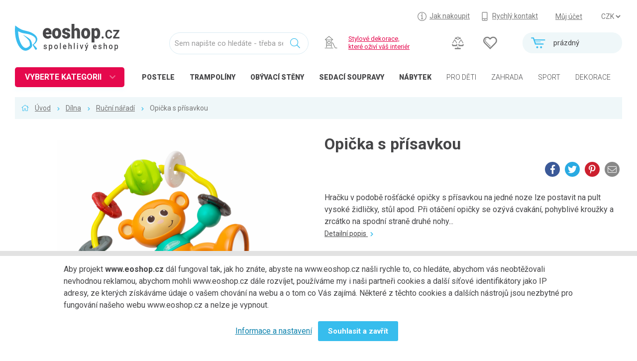

--- FILE ---
content_type: text/html; charset=UTF-8
request_url: https://www.eoshop.cz/opicka-s-prisavkou-3529870
body_size: 9075
content:
<!DOCTYPE html><html lang="cs" data-language="cs" itemscope itemtype="http://schema.org/WebPage"><head><meta charset="utf-8"><title>Opička s přísavkou v Ruční nářadí na www.eoshop.cz</title><meta name="description" content="Opička s přísavkou zařazen v Ruční nářadí" /><meta name="keywords" content="Opička s přísavkou,Dílna,Ruční nářadí" /><link rel='shortcut icon' type='image/x-icon' href='/favicon.ico' /><!-- Google+ --><meta itemprop="name" content="Opička s přísavkou v Ruční nářadí na www.eoshop.cz" /><meta itemprop="description" content="Opička s přísavkou zařazen v Ruční nářadí" /><meta itemprop="image" content="https://www.eoshop.cz/logo.png" /><!-- Twitter --><meta name="twitter:card" content="summary_large_image" /><meta name="twitter:title" content="Opička s přísavkou v Ruční nářadí na www.eoshop.cz" /><meta name="twitter:description" content="Opička s přísavkou zařazen v Ruční nářadí" /><meta name="twitter:image:src" content="https://www.eoshop.cz/logo.png" /><!-- Facebook --><meta property="og:title" content="Opička s přísavkou v Ruční nářadí na www.eoshop.cz" /><meta property="og:type" content="article" /><meta property="og:url" content="https://www.eoshop.cz/opicka-s-prisavkou-3529870" /><meta property="og:image" content="https://www.eoshop.cz/logo.png" /><meta property="og:description" content="Opička s přísavkou zařazen v Ruční nářadí" /><meta http-equiv="X-UA-Compatible" content="IE=edge"><meta name="robots" content="index,follow" /><meta name="author" content="eoshop.cz" /><meta name="viewport" content="width=device-width, initial-scale=1.0, maximum-scale=1.0, user-scalable=no" /><meta name="facebook-domain-verification" content="rlbmug1uyg4z65acnxkspwhpex1lfy" /><meta name="google-site-verification" content="ZEBrerLH_Is29zV7MtTq_opJumsRLOxwOS4wBlWKlto" /><meta name="google-site-verification" content="_mi9wxnNvhe1Hm4TKMMfLY8UsQhwyo9umLqXbsH3-M4" /><link rel="stylesheet" href="/cache/style/eoshopstore.css?v=2019030303" /><script src="/_js/polyfill.js?v=2019030303"></script><script src="/_js/error.js?v=2019030303"></script><script data-main="/cache/js/eoshopstore_index.js?v=2019030303" src="/cache/js/browser/require.js"></script></head><body class="html page2489" data-plugin='{"name":"core-html","config":{"id":"","scroll":1,"lightbox":1,"lazyimg":1,"fixit":0}}'><div  class="wui-cont   "  data-plugin='{"name":"wui-cont","config":{"id":"frontend"}}'><div  class="wui-cont header  "  data-plugin='{"name":"wui-cont","config":{"id":"header"}}'><div class="inner0 "><i class="open open-menu" onclick="$('body').toggleClass('open-menu')"></i><a href="#_top" class="top"></a><div id="top" class="wui-cont headertop t1 l25 w75 rpad lpad  "  data-plugin='{"name":"wui-cont","config":{"id":"headertop"}}'><div class="eshop-regions anon " ><select name="region" onchange="window.location = ('https://www.eoshop.cz/obchod/region?id=' + $(this).val());">
	]
		<option value="48" selected>CZK</option>
		]
		]
		<option value="49" >EUR</option>
		]
			</select><a class="" href="https://www.eoshop.cz/obchod/region?id=48">CZK</a><a class="" href="https://www.eoshop.cz/obchod/region?id=49">EUR</a></div><div class="eshop-userpanel  " ><a class="user" href="https://www.eoshop.cz/uzivatel/prihlaseni" data-ajax="">Můj účet</a></div><div class="wui-stat  links" ><a class="howbuy" href="/jak-nakoupit"><span>Jak nakoupit</span></a><a class="fastcont" href="/kontakty"><span>Rychlý kontakt</span></a></div></div><div class="eshop-cartmini t2 rpad  "  id=""><a href="https://www.eoshop.cz/obchod/kosik" class="empty"><i class=""></i><div><span>prázdný</span></div></a></div><div class="wui-stat  t2 ext" ><a class="cmp-count" href="https://www.eoshop.cz/porovnani"></a><a class="fav-count" href="https://www.eoshop.cz/uzivatel/oblibene"></a></div><div class="wui-stat  t12 l00 w20 logo lpad" ><a href="/"></a></div><div class="frontend-searchinput t2 "  data-plugin='{"name":"frontend-searchinput","config":{"id":"search","domains":"products,categories,articles","suggest":"https:\/\/www.eoshop.cz\/hledani\/napoveda","search":"https:\/\/www.eoshop.cz\/hledani\/vysledky","type":"detail","noprice":false,"focus":false}}'><div class="form-group"><input class="form-control" type="text" name="query" placeholder="Sem napište co hledáte - třeba sedací vaky" value="" /><i class=""></i></div></div><div class="wui-stat  t2 special high" ><img width="30px" src="/files/core-page-elem/4454/core-page-elem_4454_img_16485517846614.svg" /><span><a href ="/dekorace">Stylové dekorace,<br/> které oživí váš interiér</a></span></div><div class="wui-stat  t3 cats open-menu-obj-not" ><a href="/loznice-postele" class="high"><i style="background-image:url(/files/file-tinyfilemanager/ikony/kat-icon-loznice.svg);"></i><span>POSTELE</span></a><a href="/trampoliny" class="high"><i style="background-image:url(/files/file-tinyfilemanager/ikony/kat-icon-trampoliny.svg);"></i><span>TRAMPOLÍNY</span></a><a href="/obyvaci-pokoj-nabytek-do-obyvaciho-pokoje-obyvaci-steny" class="high"><i style="background-image:url(/files/file-tinyfilemanager/ikony/kat-icon-obyvaci_2.svg);"></i><span><span class="xs-hdn">OBÝVACÍ </span>STĚNY</span></a><a href="/obyvaci-pokoj-nabytek-do-obyvaciho-pokoje-sedaci-soupravy" class="high"><i style="background-image:url(/files/file-tinyfilemanager/ikony/kat-icon-obyvaci.svg);"></i><span><span class="xs-hdn">Sedací </span>soupravy</span></a><a href="/nabytek" class="high"><i style="background-image:url(/files/file-tinyfilemanager/ikony/kat-icon-nabytek_2.svg);"></i><span>NÁBYTEK</span></a><a href="/detske-zbozi"><i style="background-image:url(/files/file-tinyfilemanager/ikony/kat-icon-detske.svg);"></i><span>PRO DĚTI</span></a><a href="/zahrada"><i style="background-image:url(/files/file-tinyfilemanager/ikony/kat-icon-zahrada.svg);"></i><span>ZAHRADA</span></a><a href="/sport-outdoor"><i style="background-image:url(/files/file-tinyfilemanager/ikony/kat-icon-trampoliny.svg);"></i><span>SPORT</span></a><a href="/dekorace"><i style="background-image:url(/files/file-tinyfilemanager/ikony/kat-icon-dekorace.svg);"></i><span>DEKORACE</span></a><a href="/dilna"><i style="background-image:url(/files/file-tinyfilemanager/ikony/kat-icon-dilna.svg);"></i><span>DÍLNA</span></a></div><div class="catalog-categorytree  header open-menu-obj lpad" data-plugin='{"name":"catalog-categorytree","config":{"id":"cathdtree","loadurl":"https:\/\/www.eoshop.cz\/strom-kategorii?id=cathdtree"}}' ><strong class="loader">VYBERTE KATEGORII</strong><div><ul class="closed"><li data-tree="22695" class=" "><span class="opener"></span><a href="https://www.eoshop.cz/nabytek" style="background-image:url(/files/file-tinyfilemanager/ikony/kat-icon-nabytek.svg);"><span>Nábytek</span></a></li><li data-tree="23056" class=" "><span class="opener"></span><a href="https://www.eoshop.cz/kuchyne" style="background-image:url(/files/file-tinyfilemanager/ikony/kat-icon-kuchyne.svg);"><span>Kuchyně</span></a></li><li data-tree="23162" class=" "><span class="opener"></span><a href="https://www.eoshop.cz/loznice" style="background-image:url(/files/file-tinyfilemanager/ikony/kat-icon-loznice.svg);"><span>Ložnice</span></a></li><li data-tree="23031" class=" "><span class="opener"></span><a href="https://www.eoshop.cz/obyvaci-pokoj" style="background-image:url(/files/file-tinyfilemanager/ikony/kat-icon-obyvaci.svg);"><span>Obývací pokoj</span></a></li><li data-tree="23200" class=" "><span class="opener"></span><a href="https://www.eoshop.cz/detske-zbozi" style="background-image:url(/files/file-tinyfilemanager/ikony/kat-icon-detske.svg);"><span>Dětské zboží</span></a></li><li data-tree="23267" class=" "><span class="opener"></span><a href="https://www.eoshop.cz/predsin-a-chodba" style="background-image:url(/files/file-tinyfilemanager/ikony/kat-icon-predsine.svg);"><span>Předsíň a chodba</span></a></li><li data-tree="23283" class=" "><span class="opener"></span><a href="https://www.eoshop.cz/pracovna-a-kancelar" style="background-image:url(/files/file-tinyfilemanager/ikony/kat-icon-pracovny.svg);"><span>Pracovna a kancelář</span></a></li><li data-tree="23309" class=" "><span class="opener"></span><a href="https://www.eoshop.cz/koupelna" style="background-image:url(/files/file-tinyfilemanager/ikony/kat-icon-koupelny.svg);"><span>Koupelna</span></a></li><li data-tree="23363" class=" "><span class="opener"></span><a href="https://www.eoshop.cz/zahrada" style="background-image:url(/files/file-tinyfilemanager/ikony/kat-icon-zahrada.svg);"><span>Zahrada</span></a></li><li data-tree="23510" class=" "><span class="opener"></span><a href="https://www.eoshop.cz/balkon-a-terasa" style="background-image:url(/files/file-tinyfilemanager/ikony/kat-icon-balkony.svg);"><span>Balkon a terasa</span></a></li><li data-tree="23527" class="active "><span class="opener"></span><a href="https://www.eoshop.cz/dilna" style="background-image:url(/files/file-tinyfilemanager/ikony/kat-icon-dilna.svg);"><span>Dílna</span></a></li><li data-tree="26337" class=" "><span class="opener"></span><a href="https://www.eoshop.cz/auto-moto" style="background-image:url(/files/file-tinyfilemanager/ikony/kat-icon-automoto.svg);"><span>Auto-moto</span></a></li><li data-tree="23679" class=" "><span class="opener"></span><a href="https://www.eoshop.cz/dekorace" style="background-image:url(/files/file-tinyfilemanager/ikony/kat-icon-dekorace.svg);"><span>Dekorace</span></a></li><li data-tree="23740" class=" "><span class="opener"></span><a href="https://www.eoshop.cz/textil-koberce" style="background-image:url(/files/file-tinyfilemanager/ikony/kat-icon-koberce.svg);"><span>Textil, koberce</span></a></li><li data-tree="23788" class=" "><span class="opener"></span><a href="https://www.eoshop.cz/svitidla-zarovky" style="background-image:url(/files/file-tinyfilemanager/ikony/kat-icon-svitidla-new1.svg);"><span>Svítidla, žárovky</span></a></li><li data-tree="23838" class=" "><span class="opener"></span><a href="https://www.eoshop.cz/trampoliny" style="background-image:url(/files/file-tinyfilemanager/ikony/kat-icon-trampoliny.svg);"><span>Trampolíny</span></a></li><li data-tree="24582" class=" "><span class="opener"></span><a href="https://www.eoshop.cz/sedaci-vaky" style="background-image:url(/files/file-tinyfilemanager/ikony/kat-icon-vaky.svg);"><span>Sedací vaky</span></a></li><li data-tree="23852" class=" "><span class="opener"></span><a href="https://www.eoshop.cz/sport-outdoor" style="background-image:url(/files/file-tinyfilemanager/ikony/kat-icon-sport.svg);"><span>Sport, outdoor</span></a></li><li data-tree="24591" class=" "><span class="opener"></span><a href="https://www.eoshop.cz/elektro" style="background-image:url(/files/file-tinyfilemanager/ikony/kat-icon-elektro.svg);"><span>Elektro</span></a></li><li data-tree="25330" class=" "><span class="opener"></span><a href="https://www.eoshop.cz/chovatelske-potreby" style="background-image:url(/files/file-tinyfilemanager/ikony/kat-icon-chovatelske.svg);"><span>Chovatelské potřeby</span></a></li><li data-tree="25451" class=" "><span class="opener"></span><a href="https://www.eoshop.cz/moda" style="background-image:url(/files/file-tinyfilemanager/ikony/kat-icon-moda.svg);"><span>Móda</span></a></li><li data-tree="25489" class=" "><span class="opener"></span><a href="https://www.eoshop.cz/drogerie" style="background-image:url(/files/file-tinyfilemanager/ikony/kat-icon-drogerie.svg);"><span>Drogerie</span></a></li><li data-tree="25570" class=" "><span class="opener"></span><a href="https://www.eoshop.cz/naradi" style="background-image:url(/files/file-tinyfilemanager/ikony/kat-icon-naradi.svg);"><span>Nářadí</span></a></li><li data-tree="25518" class=" "><span class="opener"></span><a href="https://www.eoshop.cz/uklid-a-organizace" style="background-image:url(/files/file-tinyfilemanager/ikony/kat-icon-uklid.svg);"><span>Úklid a organizace</span></a></li><li data-tree="25544" class=" "><span class="opener"></span><a href="https://www.eoshop.cz/podlahoviny" style="background-image:url(/files/file-tinyfilemanager/ikony/kat-icon-podlahoviny.svg);"><span>Podlahoviny</span></a></li><li data-tree="26000" class=" "><span class="opener"></span><a href="https://www.eoshop.cz/krby-a-krbova-kamna" style="background-image:url(/files/file-tinyfilemanager/ikony/kat-icon-krby.svg);"><span>Krby a krbová kamna</span></a></li><li data-tree="26420" class=" "><span class="opener"></span><a href="https://www.eoshop.cz/bytove-doplnky" style="background-image:url(/files/file-tinyfilemanager/ikony/kat-icon-bytove-doplnky.svg);"><span>Bytové doplňky</span></a></li><li data-tree="26431" class=" "><span class="opener"></span><a href="https://www.eoshop.cz/odpadove-hospodarstvi" style="background-image:url(/files/file-tinyfilemanager/ikony/kat-icon-bytove-odpadove.svg);"><span>Odpadové hospodářství</span></a></li><li data-tree="26446" class=" "><span class="opener"></span><a href="https://www.eoshop.cz/kuchynske-potreby" style="background-image:url(/files/file-tinyfilemanager/ikony/kat-icon-kuchynske.svg);"><span>Kuchyňské potřeby</span></a></li><li data-tree="26546" class=" single"><a href="https://www.eoshop.cz/papirnictvi" style="background-image:url(/files/file-tinyfilemanager/ikony/kat-icon-papirnictvi.svg);"><span>Papírnictví</span></a></li><li data-tree="26330" class=" "><span class="opener"></span><a href="https://www.eoshop.cz/stavebni-material" style="background-image:url(/files/file-tinyfilemanager/ikony/kat-icon-stavebni.svg);"><span>Stavební materiál</span></a></li><li data-tree="28124" class=" single"><a href="https://www.eoshop.cz/sluzby" ><span>Služby</span></a></li><li data-tree="26368" class=" "><span class="opener"></span><a href="https://www.eoshop.cz/zdravotni-potreby" style="background-image:url(/files/file-tinyfilemanager/ikony/kat-icon-zdravotni.svg);"><span>Zdravotní potřeby</span></a></li><li class="more"><a href="/produkty/vsechny-kategorie">Všechny kategorie</a></li></ul><div data-tree="27792"><p class="more"><a href="https://www.eoshop.cz/neprirazeno">Všechny kategorie</a></p></div></div></div></div></div><div  class="wui-cont midtop  "  ><div class="frontend-breadcrumb inner0 item " ><div class="in"><span class="link  first rcnt3"><a href="/">Úvod</a></span><span class="link   rcnt2"><a href="https://www.eoshop.cz/dilna">Dílna</a></span><span class="link   rcnt1"><a href="https://www.eoshop.cz/dilna-rucni-naradi">Ruční nářadí</a></span><span class="text last  rcnt0"><span>Opička s přísavkou</span></span></div></div><div  class="wui-cont inner  "  data-plugin='{"name":"wui-cont","config":{"id":"midtopin"}}'><div class="catalog-item row  row xs-12"  data-editor-edit="/catalog-item/editace?pk[0][id]=3529870"><div class="variant xs-12 row"><div class="xs-12 md-hdn lg-hdn"><strong class="h1">Opička s přísavkou</strong><div class="rgt"><a class="social small" target="_blank" href="https://www.facebook.com/sharer/sharer.php?u=https://www.eoshop.cz/opicka-s-prisavkou-3529870"><i class="fab fa-facebook-f"></i><span>Facebook</span></a><a class="social small" target="_blank" href="https://twitter.com/intent/tweet?url=https://www.eoshop.cz/opicka-s-prisavkou-3529870&text=Opička s přísavkou"><i class="fab fa-twitter"></i><span>Twitter</span></a><a class="social small" target="_blank" href="https://pinterest.com/pin/create/button/?url=https://www.eoshop.cz/opicka-s-prisavkou-3529870&media=&description=Opička s přísavkou"><i class="fab fa-pinterest-p"></i><span>Pinterest</span></a><a class="social small" data-ajax="" href="https://www.eoshop.cz/odeslat-na-email?id=3529870&amp;type=recomm"><i class="fa fa-envelope"></i><span>Na email</span></a></div></div><div class="media xs-12 md-6" data-plugin='{"name":"wui-_gallery","config":{"title":"Opička s přísavkou","descr":"&lt;p&gt;&lt;strong class=\&quot;avail_yes\&quot;&gt;Skladem&lt;/strong&gt;&lt;span&gt;u vás od 29.1. do 2.2.&lt;/span&gt;&lt;/p&gt;&lt;p&gt;&lt;a class=\&quot;btn btn-first\&quot; href=\&quot;https://www.eoshop.cz/obchod/vlozit-do-kosiku?type=catalog&amp;amp;number=fb-216267-04INF&amp;amp;count=1\&quot; data-ajax=\&quot;\&quot;&gt;KOUPIT&lt;/a&gt;&lt;/p&gt;"}}'><a class="img" href="https://www.eoshop.cz/files/catalog-item/3529/3529870/catalog-item_3529870_img_16787128904868.png" data-gallery="thumb" data-gallery-idx="0" rel="0"><div><img src="https://www.eoshop.cz/files/catalog-item/3529/3529870/catalog-item_3529870_img_16787128904868.png" /></div></a><div class="thumbs grid-xs-2 grid-sm-3 grid-md-4 grid-lg-6"><a class="img1" href="https://www.eoshop.cz/files/catalog-item/3529/3529870/catalog-item_3529870_img_16787128928766.png" data-gallery="thumb" data-gallery-idx="1" rel="0"><div><img src="https://www.eoshop.cz/cache/img/cat_list/12801/12801551.jpg" /></div></a><a class="img2" href="https://www.eoshop.cz/files/catalog-item/3529/3529870/catalog-item_3529870_img_16787128946598.png" data-gallery="thumb" data-gallery-idx="2" rel="0"><div><img src="https://www.eoshop.cz/cache/img/cat_list/12801/12801552.jpg" /></div></a><a class="img3" href="https://www.eoshop.cz/files/catalog-item/3529/3529870/catalog-item_3529870_img_16787128963161.png" data-gallery="thumb" data-gallery-idx="3" rel="0"><div><img src="https://www.eoshop.cz/cache/img/cat_list/12801/12801553.jpg" /></div></a></div></div><div class="base xs-12 md-6 row"><div class="xs-12 xs-hdn sm-hdn"><h1>Opička s přísavkou</h1><div class="rgt"><a class="social small" target="_blank" href="https://www.facebook.com/sharer/sharer.php?u=https://www.eoshop.cz/opicka-s-prisavkou-3529870"><i class="fab fa-facebook-f"></i><span>Facebook</span></a><a class="social small" target="_blank" href="https://twitter.com/intent/tweet?url=https://www.eoshop.cz/opicka-s-prisavkou-3529870&text=Opička s přísavkou"><i class="fab fa-twitter"></i><span>Twitter</span></a><a class="social small" target="_blank" href="https://pinterest.com/pin/create/button/?url=https://www.eoshop.cz/opicka-s-prisavkou-3529870&media=&description=Opička s přísavkou"><i class="fab fa-pinterest-p"></i><span>Pinterest</span></a><a class="social small" data-ajax="" href="https://www.eoshop.cz/odeslat-na-email?id=3529870&amp;type=recomm"><i class="fa fa-envelope"></i><span>Na email</span></a></div></div><div class="xs-12"></div><div class="descrshrt xs-12">
			Hračku v podobě rošťácké opičky s přísavkou na jedné noze lze postavit na pult vysoké židličky, stůl apod. Při otáčení opičky se ozývá cvakání, pohyblivé kroužky a zrcátko na spodní straně druhé nohy...
			<br/><a href="#tabs-descr">Detailní popis <i class="fa fa-chevron-right"></i></a></div><form action="https://www.eoshop.cz/obchod/vlozit-do-kosiku" class="eshop-buy xs-12 row buy " data-plugin='{"name":"eshop-buy","config":{"id":"buy3529870","valueid":"buy","ajax":1,"action":"https:\/\/www.eoshop.cz\/obchod\/vlozit-do-kosiku","onenter":null,"mask":false,"refresh_url":"https:\/\/www.eoshop.cz\/parametry"}}'><input class="formhidden" type="hidden" name="type" value="catalog" /><input class="formhidden" type="hidden" name="id" value="3529870" /><input class="formhidden" type="hidden" name="variant" value="" /><input class="formhidden" type="hidden" name="refresh" value="" /><div class="xs-12 row"><div class="stock-detail xs-12"><strong class="avail_yes">Skladem</strong><span>u vás od 29.1. do 2.2.</span></div><div class="xs-12 md-6 prices"><strong>219 Kč <span>s DPH</span></strong><span>181 Kč bez DPH</span></div><div class="xs-12 md-6 buyform row"><div class="form-group wui-field-edit-string count xs-12 sm-6 md-3   nolabel " data-plugin='{"name":"wui-field-edit-string","config":{"id":"count","validators":[{"name":"Notempty"}],"valueparent":"<","valueid":"count","fastchange":false,"mask":false}}' ><div class=" "><input id="field-buy-count" type="number" class="form-control input ttip-pos ttip-err input-lg" name="buy[count]"   placeholder="" value="1"  /><i class="inc"></i><i class="dec"></i></div></div><span class="wui-btn btn btn-lg btn-first xs-12 sm-6 md-9 add"  data-plugin='{"name":"wui-btn","config":{"id":"add","reaction":[[":click",["<:submit","https:\/\/www.eoshop.cz\/obchod\/vlozit-do-kosiku"]]],"ajax":"0","mask":""}}' title=""><span>Přidat do košíku</span></span><p class="buybtm"><i class="fa fa-info-circle"></i> Koupi získáte 11 Kč do <a href="/jak-nakoupit/vernostni-program">věrnostního&nbsp;programu</a>.</p></div></div></form><p class="xs-12 links"><a class="cmp-item cmp-3529870" title="Přidat k porovnání" href="https://www.eoshop.cz/porovnat?code=3529870&amp;field=code2" data-ajax="1"><i class="fa fa-balance-scale"></i><span>Přidat k porovnání</span></a><a class="fav-item fav-3529870" title="Přidat do oblíbených" href="https://www.eoshop.cz/oblibene?code=3529870" data-ajax="1"><i class="fa fa-heart"></i><span>Přidat do oblíbených</span></a><a data-ajax="" class="soc-item" href="https://www.eoshop.cz/sdilet?id=3529870"><i class="fa fa-share-alt"></i><span>Sdílej</span></a><a data-ajax="" class="rcm-item" href="https://www.eoshop.cz/odeslat-na-email?id=3529870&amp;type=recomm"><i class="fa fa-eye"></i><span>Doporuč</span></a><a data-ajax="" class="chk-item" href="https://www.eoshop.cz/odeslat-na-email?id=3529870&amp;type=watchprice"><i class="fa fa-bullhorn"></i><span>Hlídej</span></a><a data-ajax="" class="chk-item" href="https://www.eoshop.cz/odeslat-na-email?id=3529870&amp;type=remind"><i class="fa fa-alarm-clock"></i><span>Připomeň</span></a></p><a href="https://www.eoshop.cz/dotaz?id=3529870" data-ajax="1" class="xs-12 md-6 box box-question">Dotaz na produkt</a><div class="code xs-12">
			Kód produktu: 3529870 &nbsp;
						Značka: Infantino
					</div></div></div><div class="tabs xs-12" data-plugin='{"name":"wui-field-tabs","config":{"id":"tabs","active":"@first"}}'><ul class="tab-menu"><li class=""><a href="#tabs-descr" data-toggle="tabs-descr">Popis</a></li><li class="reviews"><a href="#tabs-reviews" data-toggle="tabs-reviews">Hodnocení</a></li><li class=""><a href="#tabs-itemrel" data-toggle="tabs-itemrel">Související</a></li></ul><div class="tab-content row"><div class="tab-pane descr xs-12 " id="tabs-descr"><h2>Podrobný popis</h2><p>Hračku v podobě rošťácké opičky s přísavkou na jedné noze lze postavit na pult vysoké židličky, stůl apod. Při otáčení opičky se ozývá cvakání, pohyblivé kroužky a zrcátko na spodní straně druhé nohy lákají ke zkoumání. Hračka rozvíjí jemnou motoriku dítěte a učí jej vztahu příčina / následek. </p><p>Vhodné pro děti od 6 měsíců.</p></div><hr/><div class="tab-pane reviews xs-12" id="tabs-reviews"><div class="row"><div class="xs-12 md-6 revs "><h2>Recenze</h2><p>Buďte první a napište hodnocení</p><p><a class="btn btn-first" href="https://www.eoshop.cz/hodnoceni?item=3529870" data-ajax="">Přidat hodnocení</a></p></div></div></div><div class="tab-pane slide itemrel xs-12" id="tabs-itemrel"><h2>Související produkty</h2><div class="list" data-plugin='{"name":"wui-_rotatescroll","config":{}}'><div class="nav navl" data-rotate-left="1"></div><div class="nav navr" data-rotate-right="-1"></div><div class="items scroll"><div class="itembox " ><div><h3><a href="https://www.eoshop.cz/sberac-odpadku-2863204">Sběrač odpadků</a></h3><a href="https://www.eoshop.cz/sberac-odpadku-2863204" class="img " style="background-image:url(https://www.eoshop.cz/cache/img/cat_list/6659/6659106.jpg)"></a><div class="var"></div><div class="ext"><a class="fav-item fav-2863204" title="Přidat do oblíbených" href="https://www.eoshop.cz/oblibene?code=2863204" data-ajax="1"><i class="fa fa-heart"></i><span>Přidat do oblíbených</span></a><a class="cmp-item cmp-2863204" title="Přidat k porovnání" href="https://www.eoshop.cz/porovnat?code=2863204&amp;field=code2" data-ajax="1"><i class="fa fa-balance-scale"></i><span>Přidat k porovnání</span></a></div><div class="price"><em></em><strong>539 Kč s DPH</strong><span>446 Kč bez DPH</span></div><div class="stock"><strong class="avail_yes">Skladem</strong><span>u vás od 31.1. do 2.2.</span></div><div class="buy"><a class="btn btn-first" href="https://www.eoshop.cz/obchod/vlozit-do-kosiku?type=catalog&amp;number=am-33048&amp;count=1" data-ajax=""><span>Koupit</span></a></div></div></div><div class="itembox " ><div><h3><a href="https://www.eoshop.cz/gumova-prisavka-sberac-odpadku-2863263">Gumová přísavka-sběrač odpadků</a></h3><a href="https://www.eoshop.cz/gumova-prisavka-sberac-odpadku-2863263" class="img " style="background-image:url(https://www.eoshop.cz/cache/img/cat_list/6660/6660347.jpg)"></a><div class="var"></div><div class="ext"><a class="fav-item fav-2863263" title="Přidat do oblíbených" href="https://www.eoshop.cz/oblibene?code=2863263" data-ajax="1"><i class="fa fa-heart"></i><span>Přidat do oblíbených</span></a><a class="cmp-item cmp-2863263" title="Přidat k porovnání" href="https://www.eoshop.cz/porovnat?code=2863263&amp;field=code2" data-ajax="1"><i class="fa fa-balance-scale"></i><span>Přidat k porovnání</span></a></div><div class="price"><em></em><strong>61 Kč s DPH</strong><span>50 Kč bez DPH</span></div><div class="stock"><strong class="avail_yes">Skladem</strong><span>u vás od 31.1. do 2.2.</span></div><div class="buy"><a class="btn btn-first" href="https://www.eoshop.cz/obchod/vlozit-do-kosiku?type=catalog&amp;number=am-E000023092&amp;count=1" data-ajax=""><span>Koupit</span></a></div></div></div><div class="itembox " ><div><h3><a href="https://www.eoshop.cz/prisavka-jednodilna-kovova-o-118mm-nosnost-max-50kg-2886402">Přísavka jednodílná kovová, O 118mm, nosnost max. 50kg</a></h3><a href="https://www.eoshop.cz/prisavka-jednodilna-kovova-o-118mm-nosnost-max-50kg-2886402" class="img " style="background-image:url(https://www.eoshop.cz/cache/img/cat_list/7052/7052581.jpg)"></a><div class="var"></div><div class="ext"><a class="fav-item fav-2886402" title="Přidat do oblíbených" href="https://www.eoshop.cz/oblibene?code=2886402" data-ajax="1"><i class="fa fa-heart"></i><span>Přidat do oblíbených</span></a><a class="cmp-item cmp-2886402" title="Přidat k porovnání" href="https://www.eoshop.cz/porovnat?code=2886402&amp;field=code2" data-ajax="1"><i class="fa fa-balance-scale"></i><span>Přidat k porovnání</span></a></div><div class="price"><em></em><strong>225 Kč s DPH</strong><span>186 Kč bez DPH</span></div><div class="stock"><strong class="avail_yes">Skladem</strong><span>2 ks</span></div><div class="buy"><a class="btn btn-first" href="https://www.eoshop.cz/obchod/vlozit-do-kosiku?type=catalog&amp;number=mbl-8863100&amp;count=1" data-ajax=""><span>Koupit</span></a></div></div></div><div class="itembox " ><div><h3><a href="https://www.eoshop.cz/prisavka-dvoudilna-kovova-o-118mm-nosnost-max-100kg-2886403">Přísavka dvoudílná kovová, O 118mm, nosnost max. 100kg</a></h3><a href="https://www.eoshop.cz/prisavka-dvoudilna-kovova-o-118mm-nosnost-max-100kg-2886403" class="img " style="background-image:url(https://www.eoshop.cz/cache/img/cat_list/7052/7052582.jpg)"></a><div class="var"></div><div class="ext"><a class="fav-item fav-2886403" title="Přidat do oblíbených" href="https://www.eoshop.cz/oblibene?code=2886403" data-ajax="1"><i class="fa fa-heart"></i><span>Přidat do oblíbených</span></a><a class="cmp-item cmp-2886403" title="Přidat k porovnání" href="https://www.eoshop.cz/porovnat?code=2886403&amp;field=code2" data-ajax="1"><i class="fa fa-balance-scale"></i><span>Přidat k porovnání</span></a></div><div class="price"><em></em><strong>394 Kč s DPH</strong><span>325 Kč bez DPH</span></div><div class="stock"><strong class="avail_wait">Dostupné</strong><span>do 28.1.</span></div><div class="buy"><a class="btn btn-first" href="https://www.eoshop.cz/obchod/vlozit-do-kosiku?type=catalog&amp;number=mbl-8863102&amp;count=1" data-ajax=""><span>Koupit</span></a></div></div></div><div class="itembox " ><div><h3><a href="https://www.eoshop.cz/hrot-2ks-o-3-1x21mm-karbid-wolframu-2886467">Hrot, 2ks, O 3,1x21mm, karbid wolframu</a></h3><a href="https://www.eoshop.cz/hrot-2ks-o-3-1x21mm-karbid-wolframu-2886467" class="img " style="background-image:url(https://www.eoshop.cz/cache/img/cat_list/7053/7053313.jpg)"></a><div class="var"></div><div class="ext"><a class="fav-item fav-2886467" title="Přidat do oblíbených" href="https://www.eoshop.cz/oblibene?code=2886467" data-ajax="1"><i class="fa fa-heart"></i><span>Přidat do oblíbených</span></a><a class="cmp-item cmp-2886467" title="Přidat k porovnání" href="https://www.eoshop.cz/porovnat?code=2886467&amp;field=code2" data-ajax="1"><i class="fa fa-balance-scale"></i><span>Přidat k porovnání</span></a></div><div class="price"><em></em><strong>115 Kč s DPH</strong><span>95 Kč bez DPH</span></div><div class="stock"><strong class="avail_wait">Dostupné</strong><span>do 28.1.</span></div><div class="buy"><a class="btn btn-first" href="https://www.eoshop.cz/obchod/vlozit-do-kosiku?type=catalog&amp;number=mbl-404130A&amp;count=1" data-ajax=""><span>Koupit</span></a></div></div></div><div class="itembox " ><div><h3><a href="https://www.eoshop.cz/hroty-do-pajky-2ks-o-5-8-x-80mm-2886475">Hroty do pájky, 2ks, O 5,8 x 80mm</a></h3><a href="https://www.eoshop.cz/hroty-do-pajky-2ks-o-5-8-x-80mm-2886475" class="img " style="background-image:url(https://www.eoshop.cz/cache/img/cat_list/7053/7053437.jpg)"></a><div class="var"></div><div class="ext"><a class="fav-item fav-2886475" title="Přidat do oblíbených" href="https://www.eoshop.cz/oblibene?code=2886475" data-ajax="1"><i class="fa fa-heart"></i><span>Přidat do oblíbených</span></a><a class="cmp-item cmp-2886475" title="Přidat k porovnání" href="https://www.eoshop.cz/porovnat?code=2886475&amp;field=code2" data-ajax="1"><i class="fa fa-balance-scale"></i><span>Přidat k porovnání</span></a></div><div class="price"><em></em><strong>126 Kč s DPH</strong><span>104 Kč bez DPH</span></div><div class="stock"><strong class="avail_wait">Dostupné</strong><span>do 28.1.</span></div><div class="buy"><a class="btn btn-first" href="https://www.eoshop.cz/obchod/vlozit-do-kosiku?type=catalog&amp;number=mbl-417210&amp;count=1" data-ajax=""><span>Koupit</span></a></div></div></div></div></div></div></div></div></div></div></div><div  class="wui-cont middle inner row "  ></div><div  class="wui-cont midbtm  "  ><div class="wui-stat  xs-12 procunas" ><div class="inner"><h2>Proč nakupovat u nás</h2><div class="grid-xs-2 grid-sm-3 grid-md-9 grid-lg-9"><div><img src="/files/file-tinyfilemanager/proc-u-nas/nejsirsi.svg" /><p>Nejširší výběr nábytku na internetu</p></div><div><img src="/files/file-tinyfilemanager/proc-u-nas/skladem.svg" /><p>Oblíbené kousky skladem</p></div><div><img src="/files/file-tinyfilemanager/proc-u-nas/spokojeni.svg" /><p>Přes 4000 spokojených referencí</p></div><div><img src="/files/file-tinyfilemanager/proc-u-nas/vernostni.svg" /><p>Věrnostní slevy</p></div><div><img src="/files/file-tinyfilemanager/proc-u-nas/splatky.svg" /><p>Nákup na splátky</p></div><div><img src="/files/file-tinyfilemanager/proc-u-nas/pomer.svg" /><p>Nejlepší poměr kvality a ceny</p></div><div><img src="/files/file-tinyfilemanager/proc-u-nas/doprava.svg" /><p>Široká možnost dopravy a plateb</p></div><div><img src="/files/file-tinyfilemanager/proc-u-nas/vyber.svg" /><p>Velký výběr zboží</p></div><div><img src="/files/file-tinyfilemanager/proc-u-nas/poradenstvi.svg" /><p>Profesionální poradenství</p></div></div></div></div><div class="newsletter-signin xs-12 "><div class="row"><span class="xs-12 md-5 txt"><img src="/_res/eoshopstore/newsletter/newsletter_signin.png" />Přihlašte se k odběru novinek</span><form action="https://www.eoshop.cz/news/signin/process" class="form wui-field-edit-form xs-12 md-7 row0  "  data-plugin='{"name":"wui-field-edit-form","config":{"id":"signin","valueid":"data","ajax":0,"action":"https:\/\/www.eoshop.cz\/news\/signin\/process","onenter":null,"mask":false}}' ><div class="form-group wui-field-edit-string xs-12 md-4 email   nolabel " data-plugin='{"name":"wui-field-edit-string","config":{"id":"email","validators":[{"name":"Notempty"},{"name":"Email"}],"valueparent":"<","valueid":"email","fastchange":false,"mask":false}}' ><div class=" "><input id="field-data-email" type="text" class="form-control input ttip-pos ttip-err input-sm" name="data[email]"   placeholder="Zde vyplňte svůj email" value=""  /></div></div><div class="form-group wui-field-edit-string hidden    " data-plugin='{"name":"wui-field-edit-string","config":{"id":"email_addr","valueparent":"<","valueid":"email_addr","fastchange":false,"mask":false}}' ><label for="field-data-email_addr" class="control-label"></label><div class=" "><input id="field-data-email_addr" type="text" class="form-control input ttip-pos ttip-err input-sm" name="data[email_addr]"   placeholder="" value=""  /></div></div><div class="form-group wui-field-edit-checkbox xs-12 md-6 accept nolabel " data-plugin='{"name":"wui-field-edit-checkbox","config":{"id":"accept","validators":[{"name":"Notzero"}],"valueparent":"<","valueid":"news"}}' ><div class="checkbox"><label><input class="input " type="checkbox" id="field-data-news" name="data[news]" value="1"  ><span>Souhlasím se <a target="_blank" href="/privacy/marketing/doc">zpracováním osobních údajů</a></span></label></div></div><span class="wui-btn xs-12 md-2 btn send send"  data-plugin='{"name":"wui-btn","config":{"id":"send","reaction":[[":click",["<:submit","https:\/\/www.eoshop.cz\/news\/signin\/process"]]],"ajax":"0","mask":""}}' title=""><span>Přihlásit</span></span></form></div></div></div><div  class="wui-cont footer  "  ><div class="inner row "><div  class="wui-cont footer-texts xs-12 row  "  data-plugin='{"name":"wui-cont","config":{"id":"texts"}}'><div  class="wui-text txc xs-12 sm-12 md-3 xs-12  " ><p><img src="/files/file-tinyfilemanager/logo/logobw.svg" caption="false" width="210" height="54" /><br /><br /><br /></p></div><div  class="wui-text footer-texts xs-12 sm-6 md-2 xs-12  " ><h2 class="spol">Společnost</h2><p><a href="o-nas">O nás</a><br /><a href="/jak-nakoupit/katalog-zbozi">Katalog produktů</a><br /><a href="/volna-mista">Volná místa</a><br /><a href="kontakty">Kontakty</a><br /><a href="/magazin">Magazín </a></p></div><div  class="wui-text footer-texts xs-12 sm-6 md-2 xs-12  " ><h2 class="info">Jak nakoupit</h2><p><a href="/vseobecne-podminky">Obchodní podmínky</a><br /><a href="/jak-nakoupit/moznosti-dopravy">Možnosti dopravy</a><br /><a href="/jak-nakoupit/moznosti-platby">Možnosti platby</a><br /><a href="/jak-nakoupit/nakup-na-splatky">Nákup na&nbsp;splátky</a><br /><a href="/jak-nakoupit/reklamace-a-vraceni">Reklamace a vrácení</a></p></div><div  class="wui-text footer-texts xs-12 sm-6 md-2 xs-12  " ><h2 class="cart">Objednávky</h2><p><a href="/jak-nakoupit/sledovani-zasilky">Sledování trasy balíku</a><br /><a href="/uzivatel/objednavky">Stav objednávky</a><br /><a href="/kontakty">Stav reklamace</a><br /><a href="/jak-nakoupit">Nejčastější dotazy</a></p></div><div  class="wui-text footer-texts xs-12 sm-6 md-3   " ><h2 class="kont">Kontaktujte nás</h2><p><strong><a href="tel:+420844800222">+420 844 800 222</a></strong><br /><a href="mailto:info@eoshop.cz"><strong>info@eoshop.cz</strong></a></p></div></div><div  class="wui-text xs-12 md-5 footer-icons   " ><p><strong class="lpad">Možnosti platby</strong><br /><img src="/files/file-tinyfilemanager/paticka/pay_visa.png" alt="" caption="false" /><img src="/files/file-tinyfilemanager/paticka/pay_gopay.png" alt="" caption="false" /><img src="/files/file-tinyfilemanager/paticka/pay_dobirka.png" alt="" caption="false" /></p></div><div  class="wui-text xs-12 md-5 footer-icons   " ><p><strong class="lpad">Možnosti dopravy </strong><br /><img src="/files/file-tinyfilemanager/paticka/deliv_dpd.png" alt="" caption="false" /><img src="/files/file-tinyfilemanager/paticka/deliv_ceskaposta.png" alt="" caption="false" /><img src="/files/file-tinyfilemanager/paticka/deliv_zasilkovna.png" alt="" caption="false" /><img src="/files/file-tinyfilemanager/paticka/deliv_osobni.png" alt="" caption="false" /></p></div><div  class="wui-text xs-12 md-2 footer-icons   " ><p><strong>Partneři</strong><br /><a target="_blank" href="https://favi.cz/produkty/obchod/eoshop" title="Eoshop.cz na&nbsp;FAVI.cz" rel="noopener noreferrer"><img src="/files/file-tinyfilemanager/paticka/favi.svg" caption="false" height="40" /></a></p></div></div></div><div class="wui-dialog" data-plugin='{"name":"wui-dialog","config":{"id":"dialog"}}' data-plugin-data='[]'></div><div  class="wui-cont flashcont  "  data-plugin='{"name":"wui-cont","config":{"id":"flashcont"}}'></div></div><div class="coonfirmoptout"></div><script>
		window.dataLayer = window.dataLayer || [];
		function gtag(){dataLayer.push(arguments);}
		gtag('consent', 'default', { 'ad_storage': 'denied', 'ad_user_data': 'denied', 'ad_personalization': 'denied', 'analytics_storage': 'denied'});
			</script><script>(function(w,d,s,l,i){w[l]=w[l]||[];w[l].push({'gtm.start':
	new Date().getTime(),event:'gtm.js'});var f=d.getElementsByTagName(s)[0],
	j=d.createElement(s),dl=l!='dataLayer'?'&l='+l:'';j.async=true;j.src=
	'https://www.googletagmanager.com/gtm.js?id='+i+dl;f.parentNode.insertBefore(j,f);
	})(window,document,'script','dataLayer','GTM-TRS5RSN');</script><script type="text/javascript">
			window.faviPartnerEventsTracking = window.faviPartnerEventsTracking || function() { window.faviPartnerEventsTracking.queue.push(arguments); };
			window.faviPartnerEventsTracking.queue = window.faviPartnerEventsTracking.queue || [];
			window.faviPartnerEventsTracking('init', 'czv2vbt27rw4lk1lf978reroevpcejqj', { debug: false });
			window.faviPartnerEventsTracking('pageView');

			
			
			window.faviPartnerEventsTracking('productDetailView', {
        			productId: '3529870',
			});

			
						
		</script><script defer src='https://partner-events.favicdn.net/v1/partnerEventsTracking.js' type="text/javascript"></script></body></html>

--- FILE ---
content_type: image/svg+xml
request_url: https://www.eoshop.cz/files/file-tinyfilemanager/ikony/kat-icon-svitidla-new1.svg
body_size: 636
content:
<?xml version="1.0" encoding="utf-8"?>
<!-- Generator: Adobe Illustrator 25.2.1, SVG Export Plug-In . SVG Version: 6.00 Build 0)  -->
<svg version="1.1" id="Vrstva_1" xmlns="http://www.w3.org/2000/svg" xmlns:xlink="http://www.w3.org/1999/xlink" x="0px" y="0px"
	 viewBox="0 0 26 26" style="enable-background:new 0 0 26 26;" xml:space="preserve">
<style type="text/css">
	.st0{fill:none;stroke:#7E807E;stroke-miterlimit:10;}
</style>
<polygon class="st0" points="21.2,13.9 5.1,13.9 7.1,2.7 19.2,2.7 "/>
<line class="st0" x1="12.1" y1="15.1" x2="12.1" y2="22"/>
<line class="st0" x1="14.2" y1="15.1" x2="14.2" y2="22"/>
<rect x="7.5" y="21.5" class="st0" width="11.1" height="1.8"/>
<line class="st0" x1="5.4" y1="11.2" x2="20.9" y2="11.2"/>
</svg>


--- FILE ---
content_type: application/javascript
request_url: https://www.eoshop.cz/cache/js/eoshopstore_index.js?v=2019030303
body_size: 231
content:
requirejs.config({ baseUrl: '/cache/js/', paths: { async: 'browser/requirejs/async', propertyParser: 'browser/requirejs/propertyParser', goog: 'browser/requirejs/goog' }, urlArgs: 'v=2019030303', waitSeconds: 0 });require(['eoshopstore_plugins'], function() { require(['core/plugins', 'browser/jquery'], function(Plugins, $) { Plugins.init($('body')); }) });

--- FILE ---
content_type: image/svg+xml
request_url: https://www.eoshop.cz/_res/eoshopstore/wui/stat_links_fastcont.svg
body_size: 620
content:
<?xml version="1.0" encoding="utf-8"?>
<!-- Generator: Adobe Illustrator 24.2.3, SVG Export Plug-In . SVG Version: 6.00 Build 0)  -->
<svg version="1.1" id="Vrstva_1" xmlns="http://www.w3.org/2000/svg" xmlns:xlink="http://www.w3.org/1999/xlink" x="0px" y="0px"
	 viewBox="0 0 17.1 17.1" style="enable-background:new 0 0 17.1 17.1;" xml:space="preserve">
<style type="text/css">
	.st0{fill:none;stroke:#818181;stroke-miterlimit:10;}
</style>
<g>
	<path class="st0" d="M11.9,15.5H5.2c-0.4,0-0.8-0.4-0.8-0.8V2.2c0-0.4,0.4-0.8,0.8-0.8h6.7c0.4,0,0.8,0.4,0.8,0.8v12.5
		C12.7,15.2,12.3,15.5,11.9,15.5z"/>
	<line class="st0" x1="4.6" y1="12.2" x2="12.5" y2="12.2"/>
	<line class="st0" x1="7.5" y1="13.8" x2="9.6" y2="13.8"/>
</g>
</svg>
